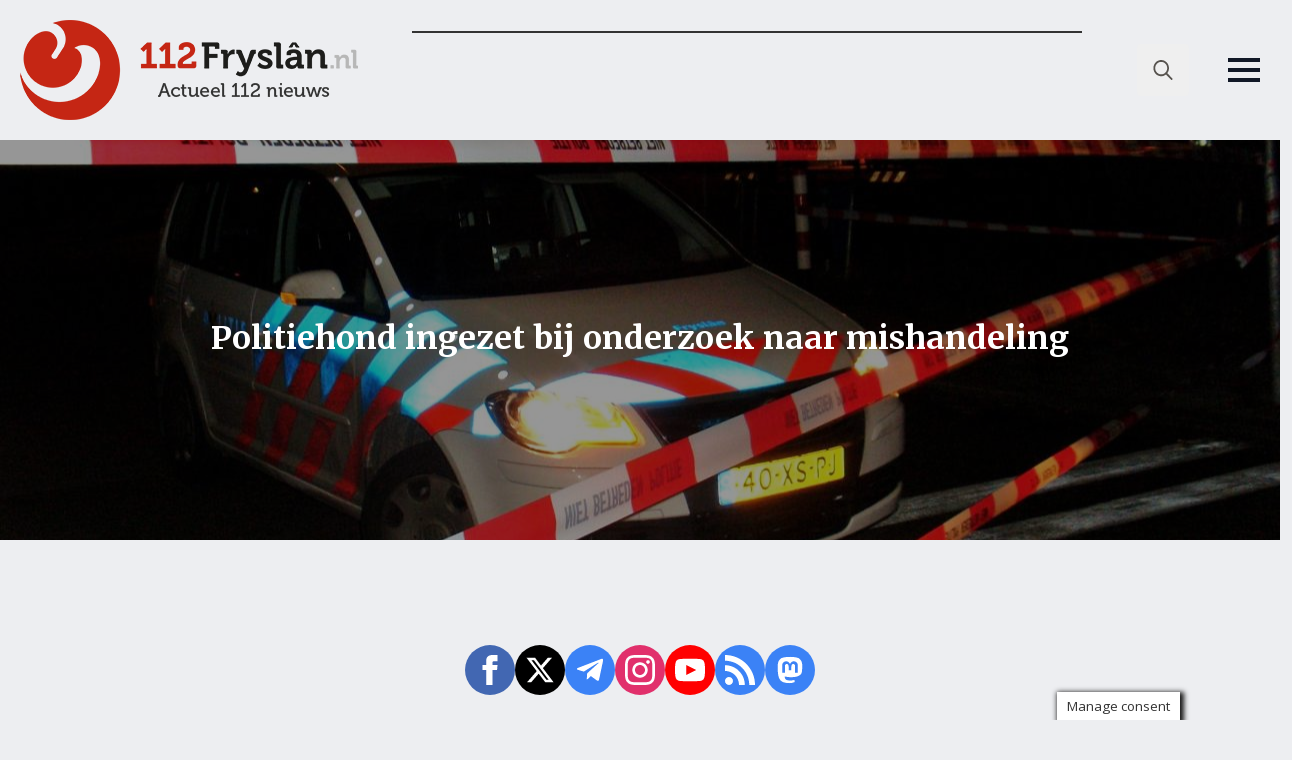

--- FILE ---
content_type: text/html; charset=UTF-8
request_url: https://online-banners.nl/systeem/stramien.php?id=108
body_size: 2101
content:

<!DOCTYPE html>
<html lang="nl">
<head>
    <meta charset="utf-8">
    <meta name="viewport" content="width=device-width, initial-scale=1">
    <title>Advertenties</title>
    
    <style>
        * { margin: 0; padding: 0; box-sizing: border-box; }
        
        .banner-container {
            display: grid;
                        grid-template-columns: 1fr;
                        gap: 5px;
            width: 100%;
            max-width: 910px;
            margin: 0 auto;
            padding: 0;
                    }

        .banner-slot {
            position: relative;
                        width: 100%;
                        aspect-ratio: 910/100;
            overflow: hidden;
            border: 1px solid #333;
                        margin-bottom: 5px;
                                }

                .banner-slot:last-child {
            margin-bottom: 0;
        }
        
        .banner-content {
            position: absolute;
            top: 0;
            left: 0;
            width: 100%;
            height: 100%;
            opacity: 0;
            transition: opacity 0.45s ease;
            display: flex;
            align-items: center;
            justify-content: center;
            text-decoration: none;
            pointer-events: none;
            z-index: 1;
        }

        .banner-content.active {
            opacity: 1;
            pointer-events: auto;
            z-index: 2;
        }

        .banner-content a {
            width: 100%;
            height: 100%;
            display: flex;
            align-items: center;
            justify-content: center;
        }

        .banner-image {
            height: 100%;
            width: 100%;
            object-fit: cover;
        }

        .empty-slot {
            background: linear-gradient(135deg, #f97316, #fb923c, #f97316);
            background-size: 200% 200%;
            animation: gradient 15s ease infinite;
            color: #fff;
            display: flex;
            flex-direction: column;
            align-items: center;
            justify-content: center;
            padding: clamp(4px, 2%, 12px);
            text-align: center;
            gap: clamp(4px, 2%, 15px);
        }

        /* Add a wrapper div for the content */
        .empty-slot-content {
            display: flex;
            align-items: center;
            justify-content: center;
            width: 100%;
            height: 100%;
            padding: clamp(4px, 2%, 12px);
            /* Default to column layout for narrow banners */
            flex-direction: column;
            gap: clamp(4px, 1.5%, 8px);
        }

                /* For wide banners (>600px), switch to row layout */
        .empty-slot-content {
            flex-direction: row;
        }

        .empty-slot .cta-button {
            margin-top: 0 !important;
        }
        
        .empty-slot h2 {
            font-size: clamp(12px, min(3vw, 3vh), 20px);
            font-family: -apple-system, BlinkMacSystemFont, "Segoe UI", Roboto, sans-serif;
            line-height: 1.2;
            margin: 0;
            text-align: center;
        }

        .empty-slot .cta-button {
            display: inline-block;
            padding: clamp(2px, min(1vw, 1vh), 6px) clamp(4px, min(2vw, 2vh), 12px);
            background: rgba(255,255,255,0.15);
            border-radius: 4px;
            font-size: clamp(10px, min(2.5vw, 2.5vh), 16px);
            font-family: -apple-system, BlinkMacSystemFont, "Segoe UI", Roboto, sans-serif;
            transition: all 0.2s ease;
            white-space: nowrap;
            margin-top: 10px;
        }

        .empty-slot:hover .cta-button {
            background: rgba(255,255,255,0.2);
            transform: none;
            box-shadow: none;
        }

        @keyframes gradient {
            0% { background-position: 0% 50%; }
            50% { background-position: 100% 50%; }
            100% { background-position: 0% 50%; }
        }

        @media screen and (max-width: 910px) {
            .banner-container {
                width: 100%;
                gap: 3px; /* Half the gap on mobile, minimum 3px */
            }

            .banner-slot {
                                width: 100%;
                            }
        }
    </style>
</head>
<body>
    <div class="banner-container">
        <div class='banner-slot' id='slot-1'><a href='https://www.hilcokramer.nl/' target='_blank' rel='nofollow' class='banner-content active' data-id='4552' onclick="if (!window.__cfRLUnblockHandlers) return false; recordClick(this, event)" data-cf-modified-5908acd579197d607e5bba91-="">
                            <img src='//online-banners.nl/systeem/banners/0112FRYSLAN_HILCO_KRAMER_V1.gif' alt='Autoservice Hilco Kramer' class='banner-image'>
                         </a><a href='https://bcfmobiliteit.nl/' target='_blank' rel='nofollow' class='banner-content ' data-id='14807' onclick="if (!window.__cfRLUnblockHandlers) return false; recordClick(this, event)" data-cf-modified-5908acd579197d607e5bba91-="">
                            <img src='//online-banners.nl/systeem/banners/000takelbedrijf_hof_2023_v1.gif' alt='Takelbedrijf Hof' class='banner-image'>
                         </a><a href='https://www.groengoedmenken.nl/' target='_blank' rel='nofollow' class='banner-content ' data-id='15607' onclick="if (!window.__cfRLUnblockHandlers) return false; recordClick(this, event)" data-cf-modified-5908acd579197d607e5bba91-="">
                            <img src='https://online-banners.nl/systeem//banners/groengoed_menken_1_groot_14jan.gif' alt='GroenGoed Menken' class='banner-image'>
                         </a><a href='https://www.makelaardijhoekstra.nl/gratis-waardebepaling/' target='_blank' rel='nofollow' class='banner-content ' data-id='14145' onclick="if (!window.__cfRLUnblockHandlers) return false; recordClick(this, event)" data-cf-modified-5908acd579197d607e5bba91-="">
                            <img src='https://online-banners.nl/systeem/banners/ezgif-7a4a50a50f797be5.gif' alt='Makelaardij Hoekstra Leeuwarden' class='banner-image'>
                         </a><a href='https://www.ultiembuitenleven.com/' target='_blank' rel='nofollow' class='banner-content ' data-id='15049' onclick="if (!window.__cfRLUnblockHandlers) return false; recordClick(this, event)" data-cf-modified-5908acd579197d607e5bba91-="">
                            <img src='//online-banners.nl/systeem/banners/0ultiem_buitenlevenx.gif' alt='ultiem buitenleven' class='banner-image'>
                         </a></div>    </div>

    <script type="5908acd579197d607e5bba91-text/javascript">
    function recordClick(element, event) {
    event.preventDefault();
    const bannerId = element.getAttribute('data-id');
    const targetUrl = element.href;

    const newTab = window.open(targetUrl, '_blank');
    if (!newTab) return; // popup blocked

    navigator.sendBeacon('inc/record_click.php', JSON.stringify({
        verkoop_id: bannerId,
        referrer: document.referrer
    }));
}

    // Handle banner rotation
    document.addEventListener('DOMContentLoaded', function() {
        const slots = document.querySelectorAll('.banner-slot');
        const animationSpeed = 9999999 * 1000;

        slots.forEach(slot => {
            const banners = slot.querySelectorAll('.banner-content');
            if (banners.length <= 1) return;

            let currentIndex = 0;
            setInterval(() => {
                banners[currentIndex].classList.remove('active');
                currentIndex = (currentIndex + 1) % banners.length;
                banners[currentIndex].classList.add('active');
            }, animationSpeed);
        });
    });
    </script>
<script src="/cdn-cgi/scripts/7d0fa10a/cloudflare-static/rocket-loader.min.js" data-cf-settings="5908acd579197d607e5bba91-|49" defer></script><script defer src="https://static.cloudflareinsights.com/beacon.min.js/vcd15cbe7772f49c399c6a5babf22c1241717689176015" integrity="sha512-ZpsOmlRQV6y907TI0dKBHq9Md29nnaEIPlkf84rnaERnq6zvWvPUqr2ft8M1aS28oN72PdrCzSjY4U6VaAw1EQ==" data-cf-beacon='{"version":"2024.11.0","token":"25a65ea837244f5880a9db26ab68ca69","r":1,"server_timing":{"name":{"cfCacheStatus":true,"cfEdge":true,"cfExtPri":true,"cfL4":true,"cfOrigin":true,"cfSpeedBrain":true},"location_startswith":null}}' crossorigin="anonymous"></script>
</body>
</html> 

--- FILE ---
content_type: text/html; charset=utf-8
request_url: https://www.google.com/recaptcha/api2/aframe
body_size: 265
content:
<!DOCTYPE HTML><html><head><meta http-equiv="content-type" content="text/html; charset=UTF-8"></head><body><script nonce="gn7j64gQpFrlkYjw_qlxuw">/** Anti-fraud and anti-abuse applications only. See google.com/recaptcha */ try{var clients={'sodar':'https://pagead2.googlesyndication.com/pagead/sodar?'};window.addEventListener("message",function(a){try{if(a.source===window.parent){var b=JSON.parse(a.data);var c=clients[b['id']];if(c){var d=document.createElement('img');d.src=c+b['params']+'&rc='+(localStorage.getItem("rc::a")?sessionStorage.getItem("rc::b"):"");window.document.body.appendChild(d);sessionStorage.setItem("rc::e",parseInt(sessionStorage.getItem("rc::e")||0)+1);localStorage.setItem("rc::h",'1769746909469');}}}catch(b){}});window.parent.postMessage("_grecaptcha_ready", "*");}catch(b){}</script></body></html>